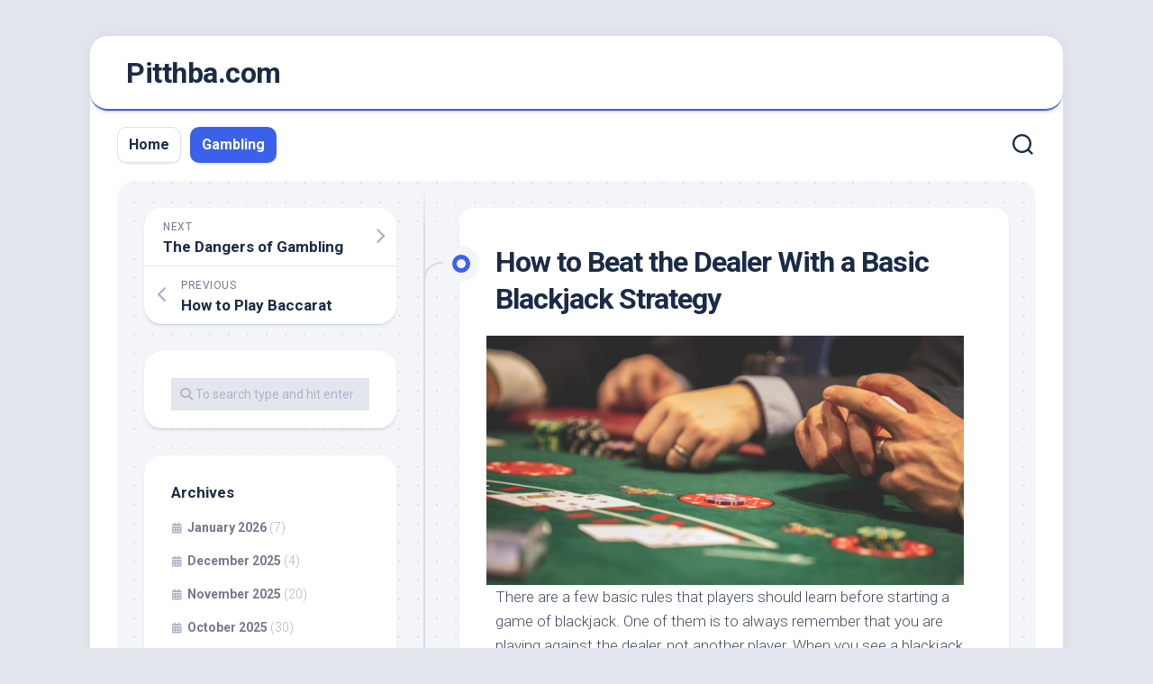

--- FILE ---
content_type: text/html; charset=UTF-8
request_url: https://www.pitthba.com/how-to-beat-the-dealer-with-a-basic-blackjack-strategy/
body_size: 10918
content:
<!DOCTYPE html> 
<html class="no-js" lang="en-US">

<head>
	<meta charset="UTF-8">
	<meta name="viewport" content="width=device-width, initial-scale=1.0">
	<link rel="profile" href="https://gmpg.org/xfn/11">
		
	<meta name='robots' content='index, follow, max-image-preview:large, max-snippet:-1, max-video-preview:-1' />
<script>document.documentElement.className = document.documentElement.className.replace("no-js","js");</script>

	<!-- This site is optimized with the Yoast SEO plugin v19.13 - https://yoast.com/wordpress/plugins/seo/ -->
	<title>How to Beat the Dealer With a Basic Blackjack Strategy - Pitthba.com</title>
	<link rel="canonical" href="https://www.pitthba.com/how-to-beat-the-dealer-with-a-basic-blackjack-strategy/" />
	<meta property="og:locale" content="en_US" />
	<meta property="og:type" content="article" />
	<meta property="og:title" content="How to Beat the Dealer With a Basic Blackjack Strategy - Pitthba.com" />
	<meta property="og:description" content="There are a few basic rules that players should learn before starting a game of blackjack. One of them is to always remember that you are playing against the dealer, not another player. When you see a blackjack 3 to 2 sign, this means that you get $3 for every two dollars you bet, giving the house slightly elevated odds. If you are confident that you can beat the dealer, you can try double down blackjack. Double down means that you double your original bet. Splitting is another common strategy. A player with a pair of cards will split the&#046;&#046;&#046;" />
	<meta property="og:url" content="https://www.pitthba.com/how-to-beat-the-dealer-with-a-basic-blackjack-strategy/" />
	<meta property="og:site_name" content="Pitthba.com" />
	<meta property="article:published_time" content="2022-06-30T16:42:47+00:00" />
	<meta property="article:modified_time" content="2022-06-30T16:42:48+00:00" />
	<meta property="og:image" content="https://i.imgur.com/JAjNYSn.jpg" />
	<meta name="author" content="pitthba" />
	<meta name="twitter:card" content="summary_large_image" />
	<meta name="twitter:label1" content="Written by" />
	<meta name="twitter:data1" content="pitthba" />
	<meta name="twitter:label2" content="Est. reading time" />
	<meta name="twitter:data2" content="3 minutes" />
	<script type="application/ld+json" class="yoast-schema-graph">{"@context":"https://schema.org","@graph":[{"@type":"WebPage","@id":"https://www.pitthba.com/how-to-beat-the-dealer-with-a-basic-blackjack-strategy/","url":"https://www.pitthba.com/how-to-beat-the-dealer-with-a-basic-blackjack-strategy/","name":"How to Beat the Dealer With a Basic Blackjack Strategy - Pitthba.com","isPartOf":{"@id":"https://www.pitthba.com/#website"},"primaryImageOfPage":{"@id":"https://www.pitthba.com/how-to-beat-the-dealer-with-a-basic-blackjack-strategy/#primaryimage"},"image":{"@id":"https://www.pitthba.com/how-to-beat-the-dealer-with-a-basic-blackjack-strategy/#primaryimage"},"thumbnailUrl":"https://i.imgur.com/JAjNYSn.jpg","datePublished":"2022-06-30T16:42:47+00:00","dateModified":"2022-06-30T16:42:48+00:00","author":{"@id":"https://www.pitthba.com/#/schema/person/b7f714a0a1081d9b68de31409c895f0a"},"breadcrumb":{"@id":"https://www.pitthba.com/how-to-beat-the-dealer-with-a-basic-blackjack-strategy/#breadcrumb"},"inLanguage":"en-US","potentialAction":[{"@type":"ReadAction","target":["https://www.pitthba.com/how-to-beat-the-dealer-with-a-basic-blackjack-strategy/"]}]},{"@type":"ImageObject","inLanguage":"en-US","@id":"https://www.pitthba.com/how-to-beat-the-dealer-with-a-basic-blackjack-strategy/#primaryimage","url":"https://i.imgur.com/JAjNYSn.jpg","contentUrl":"https://i.imgur.com/JAjNYSn.jpg"},{"@type":"BreadcrumbList","@id":"https://www.pitthba.com/how-to-beat-the-dealer-with-a-basic-blackjack-strategy/#breadcrumb","itemListElement":[{"@type":"ListItem","position":1,"name":"Home","item":"https://www.pitthba.com/"},{"@type":"ListItem","position":2,"name":"How to Beat the Dealer With a Basic Blackjack Strategy"}]},{"@type":"WebSite","@id":"https://www.pitthba.com/#website","url":"https://www.pitthba.com/","name":"Pitthba.com","description":"","potentialAction":[{"@type":"SearchAction","target":{"@type":"EntryPoint","urlTemplate":"https://www.pitthba.com/?s={search_term_string}"},"query-input":"required name=search_term_string"}],"inLanguage":"en-US"},{"@type":"Person","@id":"https://www.pitthba.com/#/schema/person/b7f714a0a1081d9b68de31409c895f0a","name":"pitthba","image":{"@type":"ImageObject","inLanguage":"en-US","@id":"https://www.pitthba.com/#/schema/person/image/","url":"https://secure.gravatar.com/avatar/c22f921300d1c1f35e45be93c1af5580?s=96&d=mm&r=g","contentUrl":"https://secure.gravatar.com/avatar/c22f921300d1c1f35e45be93c1af5580?s=96&d=mm&r=g","caption":"pitthba"},"sameAs":["https://pitthba.com"],"url":"https://www.pitthba.com/author/admin1989/"}]}</script>
	<!-- / Yoast SEO plugin. -->


<link rel='dns-prefetch' href='//fonts.googleapis.com' />
<link rel='dns-prefetch' href='//s.w.org' />
<link rel="alternate" type="application/rss+xml" title="Pitthba.com &raquo; Feed" href="https://www.pitthba.com/feed/" />
<link rel="alternate" type="application/rss+xml" title="Pitthba.com &raquo; Comments Feed" href="https://www.pitthba.com/comments/feed/" />
<script type="text/javascript">
window._wpemojiSettings = {"baseUrl":"https:\/\/s.w.org\/images\/core\/emoji\/13.1.0\/72x72\/","ext":".png","svgUrl":"https:\/\/s.w.org\/images\/core\/emoji\/13.1.0\/svg\/","svgExt":".svg","source":{"concatemoji":"https:\/\/www.pitthba.com\/wp-includes\/js\/wp-emoji-release.min.js?ver=5.9.12"}};
/*! This file is auto-generated */
!function(e,a,t){var n,r,o,i=a.createElement("canvas"),p=i.getContext&&i.getContext("2d");function s(e,t){var a=String.fromCharCode;p.clearRect(0,0,i.width,i.height),p.fillText(a.apply(this,e),0,0);e=i.toDataURL();return p.clearRect(0,0,i.width,i.height),p.fillText(a.apply(this,t),0,0),e===i.toDataURL()}function c(e){var t=a.createElement("script");t.src=e,t.defer=t.type="text/javascript",a.getElementsByTagName("head")[0].appendChild(t)}for(o=Array("flag","emoji"),t.supports={everything:!0,everythingExceptFlag:!0},r=0;r<o.length;r++)t.supports[o[r]]=function(e){if(!p||!p.fillText)return!1;switch(p.textBaseline="top",p.font="600 32px Arial",e){case"flag":return s([127987,65039,8205,9895,65039],[127987,65039,8203,9895,65039])?!1:!s([55356,56826,55356,56819],[55356,56826,8203,55356,56819])&&!s([55356,57332,56128,56423,56128,56418,56128,56421,56128,56430,56128,56423,56128,56447],[55356,57332,8203,56128,56423,8203,56128,56418,8203,56128,56421,8203,56128,56430,8203,56128,56423,8203,56128,56447]);case"emoji":return!s([10084,65039,8205,55357,56613],[10084,65039,8203,55357,56613])}return!1}(o[r]),t.supports.everything=t.supports.everything&&t.supports[o[r]],"flag"!==o[r]&&(t.supports.everythingExceptFlag=t.supports.everythingExceptFlag&&t.supports[o[r]]);t.supports.everythingExceptFlag=t.supports.everythingExceptFlag&&!t.supports.flag,t.DOMReady=!1,t.readyCallback=function(){t.DOMReady=!0},t.supports.everything||(n=function(){t.readyCallback()},a.addEventListener?(a.addEventListener("DOMContentLoaded",n,!1),e.addEventListener("load",n,!1)):(e.attachEvent("onload",n),a.attachEvent("onreadystatechange",function(){"complete"===a.readyState&&t.readyCallback()})),(n=t.source||{}).concatemoji?c(n.concatemoji):n.wpemoji&&n.twemoji&&(c(n.twemoji),c(n.wpemoji)))}(window,document,window._wpemojiSettings);
</script>
<style type="text/css">
img.wp-smiley,
img.emoji {
	display: inline !important;
	border: none !important;
	box-shadow: none !important;
	height: 1em !important;
	width: 1em !important;
	margin: 0 0.07em !important;
	vertical-align: -0.1em !important;
	background: none !important;
	padding: 0 !important;
}
</style>
	<link rel='stylesheet' id='litespeed-cache-dummy-css'  href='https://www.pitthba.com/wp-content/plugins/litespeed-cache/assets/css/litespeed-dummy.css?ver=5.9.12' type='text/css' media='all' />
<link rel='stylesheet' id='wp-block-library-css'  href='https://www.pitthba.com/wp-includes/css/dist/block-library/style.min.css?ver=5.9.12' type='text/css' media='all' />
<style id='global-styles-inline-css' type='text/css'>
body{--wp--preset--color--black: #000000;--wp--preset--color--cyan-bluish-gray: #abb8c3;--wp--preset--color--white: #ffffff;--wp--preset--color--pale-pink: #f78da7;--wp--preset--color--vivid-red: #cf2e2e;--wp--preset--color--luminous-vivid-orange: #ff6900;--wp--preset--color--luminous-vivid-amber: #fcb900;--wp--preset--color--light-green-cyan: #7bdcb5;--wp--preset--color--vivid-green-cyan: #00d084;--wp--preset--color--pale-cyan-blue: #8ed1fc;--wp--preset--color--vivid-cyan-blue: #0693e3;--wp--preset--color--vivid-purple: #9b51e0;--wp--preset--gradient--vivid-cyan-blue-to-vivid-purple: linear-gradient(135deg,rgba(6,147,227,1) 0%,rgb(155,81,224) 100%);--wp--preset--gradient--light-green-cyan-to-vivid-green-cyan: linear-gradient(135deg,rgb(122,220,180) 0%,rgb(0,208,130) 100%);--wp--preset--gradient--luminous-vivid-amber-to-luminous-vivid-orange: linear-gradient(135deg,rgba(252,185,0,1) 0%,rgba(255,105,0,1) 100%);--wp--preset--gradient--luminous-vivid-orange-to-vivid-red: linear-gradient(135deg,rgba(255,105,0,1) 0%,rgb(207,46,46) 100%);--wp--preset--gradient--very-light-gray-to-cyan-bluish-gray: linear-gradient(135deg,rgb(238,238,238) 0%,rgb(169,184,195) 100%);--wp--preset--gradient--cool-to-warm-spectrum: linear-gradient(135deg,rgb(74,234,220) 0%,rgb(151,120,209) 20%,rgb(207,42,186) 40%,rgb(238,44,130) 60%,rgb(251,105,98) 80%,rgb(254,248,76) 100%);--wp--preset--gradient--blush-light-purple: linear-gradient(135deg,rgb(255,206,236) 0%,rgb(152,150,240) 100%);--wp--preset--gradient--blush-bordeaux: linear-gradient(135deg,rgb(254,205,165) 0%,rgb(254,45,45) 50%,rgb(107,0,62) 100%);--wp--preset--gradient--luminous-dusk: linear-gradient(135deg,rgb(255,203,112) 0%,rgb(199,81,192) 50%,rgb(65,88,208) 100%);--wp--preset--gradient--pale-ocean: linear-gradient(135deg,rgb(255,245,203) 0%,rgb(182,227,212) 50%,rgb(51,167,181) 100%);--wp--preset--gradient--electric-grass: linear-gradient(135deg,rgb(202,248,128) 0%,rgb(113,206,126) 100%);--wp--preset--gradient--midnight: linear-gradient(135deg,rgb(2,3,129) 0%,rgb(40,116,252) 100%);--wp--preset--duotone--dark-grayscale: url('#wp-duotone-dark-grayscale');--wp--preset--duotone--grayscale: url('#wp-duotone-grayscale');--wp--preset--duotone--purple-yellow: url('#wp-duotone-purple-yellow');--wp--preset--duotone--blue-red: url('#wp-duotone-blue-red');--wp--preset--duotone--midnight: url('#wp-duotone-midnight');--wp--preset--duotone--magenta-yellow: url('#wp-duotone-magenta-yellow');--wp--preset--duotone--purple-green: url('#wp-duotone-purple-green');--wp--preset--duotone--blue-orange: url('#wp-duotone-blue-orange');--wp--preset--font-size--small: 13px;--wp--preset--font-size--medium: 20px;--wp--preset--font-size--large: 36px;--wp--preset--font-size--x-large: 42px;}.has-black-color{color: var(--wp--preset--color--black) !important;}.has-cyan-bluish-gray-color{color: var(--wp--preset--color--cyan-bluish-gray) !important;}.has-white-color{color: var(--wp--preset--color--white) !important;}.has-pale-pink-color{color: var(--wp--preset--color--pale-pink) !important;}.has-vivid-red-color{color: var(--wp--preset--color--vivid-red) !important;}.has-luminous-vivid-orange-color{color: var(--wp--preset--color--luminous-vivid-orange) !important;}.has-luminous-vivid-amber-color{color: var(--wp--preset--color--luminous-vivid-amber) !important;}.has-light-green-cyan-color{color: var(--wp--preset--color--light-green-cyan) !important;}.has-vivid-green-cyan-color{color: var(--wp--preset--color--vivid-green-cyan) !important;}.has-pale-cyan-blue-color{color: var(--wp--preset--color--pale-cyan-blue) !important;}.has-vivid-cyan-blue-color{color: var(--wp--preset--color--vivid-cyan-blue) !important;}.has-vivid-purple-color{color: var(--wp--preset--color--vivid-purple) !important;}.has-black-background-color{background-color: var(--wp--preset--color--black) !important;}.has-cyan-bluish-gray-background-color{background-color: var(--wp--preset--color--cyan-bluish-gray) !important;}.has-white-background-color{background-color: var(--wp--preset--color--white) !important;}.has-pale-pink-background-color{background-color: var(--wp--preset--color--pale-pink) !important;}.has-vivid-red-background-color{background-color: var(--wp--preset--color--vivid-red) !important;}.has-luminous-vivid-orange-background-color{background-color: var(--wp--preset--color--luminous-vivid-orange) !important;}.has-luminous-vivid-amber-background-color{background-color: var(--wp--preset--color--luminous-vivid-amber) !important;}.has-light-green-cyan-background-color{background-color: var(--wp--preset--color--light-green-cyan) !important;}.has-vivid-green-cyan-background-color{background-color: var(--wp--preset--color--vivid-green-cyan) !important;}.has-pale-cyan-blue-background-color{background-color: var(--wp--preset--color--pale-cyan-blue) !important;}.has-vivid-cyan-blue-background-color{background-color: var(--wp--preset--color--vivid-cyan-blue) !important;}.has-vivid-purple-background-color{background-color: var(--wp--preset--color--vivid-purple) !important;}.has-black-border-color{border-color: var(--wp--preset--color--black) !important;}.has-cyan-bluish-gray-border-color{border-color: var(--wp--preset--color--cyan-bluish-gray) !important;}.has-white-border-color{border-color: var(--wp--preset--color--white) !important;}.has-pale-pink-border-color{border-color: var(--wp--preset--color--pale-pink) !important;}.has-vivid-red-border-color{border-color: var(--wp--preset--color--vivid-red) !important;}.has-luminous-vivid-orange-border-color{border-color: var(--wp--preset--color--luminous-vivid-orange) !important;}.has-luminous-vivid-amber-border-color{border-color: var(--wp--preset--color--luminous-vivid-amber) !important;}.has-light-green-cyan-border-color{border-color: var(--wp--preset--color--light-green-cyan) !important;}.has-vivid-green-cyan-border-color{border-color: var(--wp--preset--color--vivid-green-cyan) !important;}.has-pale-cyan-blue-border-color{border-color: var(--wp--preset--color--pale-cyan-blue) !important;}.has-vivid-cyan-blue-border-color{border-color: var(--wp--preset--color--vivid-cyan-blue) !important;}.has-vivid-purple-border-color{border-color: var(--wp--preset--color--vivid-purple) !important;}.has-vivid-cyan-blue-to-vivid-purple-gradient-background{background: var(--wp--preset--gradient--vivid-cyan-blue-to-vivid-purple) !important;}.has-light-green-cyan-to-vivid-green-cyan-gradient-background{background: var(--wp--preset--gradient--light-green-cyan-to-vivid-green-cyan) !important;}.has-luminous-vivid-amber-to-luminous-vivid-orange-gradient-background{background: var(--wp--preset--gradient--luminous-vivid-amber-to-luminous-vivid-orange) !important;}.has-luminous-vivid-orange-to-vivid-red-gradient-background{background: var(--wp--preset--gradient--luminous-vivid-orange-to-vivid-red) !important;}.has-very-light-gray-to-cyan-bluish-gray-gradient-background{background: var(--wp--preset--gradient--very-light-gray-to-cyan-bluish-gray) !important;}.has-cool-to-warm-spectrum-gradient-background{background: var(--wp--preset--gradient--cool-to-warm-spectrum) !important;}.has-blush-light-purple-gradient-background{background: var(--wp--preset--gradient--blush-light-purple) !important;}.has-blush-bordeaux-gradient-background{background: var(--wp--preset--gradient--blush-bordeaux) !important;}.has-luminous-dusk-gradient-background{background: var(--wp--preset--gradient--luminous-dusk) !important;}.has-pale-ocean-gradient-background{background: var(--wp--preset--gradient--pale-ocean) !important;}.has-electric-grass-gradient-background{background: var(--wp--preset--gradient--electric-grass) !important;}.has-midnight-gradient-background{background: var(--wp--preset--gradient--midnight) !important;}.has-small-font-size{font-size: var(--wp--preset--font-size--small) !important;}.has-medium-font-size{font-size: var(--wp--preset--font-size--medium) !important;}.has-large-font-size{font-size: var(--wp--preset--font-size--large) !important;}.has-x-large-font-size{font-size: var(--wp--preset--font-size--x-large) !important;}
</style>
<link rel='stylesheet' id='dashicons-css'  href='https://www.pitthba.com/wp-includes/css/dashicons.min.css?ver=5.9.12' type='text/css' media='all' />
<link rel='stylesheet' id='admin-bar-css'  href='https://www.pitthba.com/wp-includes/css/admin-bar.min.css?ver=5.9.12' type='text/css' media='all' />
<style id='admin-bar-inline-css' type='text/css'>

    /* Hide CanvasJS credits for P404 charts specifically */
    #p404RedirectChart .canvasjs-chart-credit {
        display: none !important;
    }
    
    #p404RedirectChart canvas {
        border-radius: 6px;
    }

    .p404-redirect-adminbar-weekly-title {
        font-weight: bold;
        font-size: 14px;
        color: #fff;
        margin-bottom: 6px;
    }

    #wpadminbar #wp-admin-bar-p404_free_top_button .ab-icon:before {
        content: "\f103";
        color: #dc3545;
        top: 3px;
    }
    
    #wp-admin-bar-p404_free_top_button .ab-item {
        min-width: 80px !important;
        padding: 0px !important;
    }
    
    /* Ensure proper positioning and z-index for P404 dropdown */
    .p404-redirect-adminbar-dropdown-wrap { 
        min-width: 0; 
        padding: 0;
        position: static !important;
    }
    
    #wpadminbar #wp-admin-bar-p404_free_top_button_dropdown {
        position: static !important;
    }
    
    #wpadminbar #wp-admin-bar-p404_free_top_button_dropdown .ab-item {
        padding: 0 !important;
        margin: 0 !important;
    }
    
    .p404-redirect-dropdown-container {
        min-width: 340px;
        padding: 18px 18px 12px 18px;
        background: #23282d !important;
        color: #fff;
        border-radius: 12px;
        box-shadow: 0 8px 32px rgba(0,0,0,0.25);
        margin-top: 10px;
        position: relative !important;
        z-index: 999999 !important;
        display: block !important;
        border: 1px solid #444;
    }
    
    /* Ensure P404 dropdown appears on hover */
    #wpadminbar #wp-admin-bar-p404_free_top_button .p404-redirect-dropdown-container { 
        display: none !important;
    }
    
    #wpadminbar #wp-admin-bar-p404_free_top_button:hover .p404-redirect-dropdown-container { 
        display: block !important;
    }
    
    #wpadminbar #wp-admin-bar-p404_free_top_button:hover #wp-admin-bar-p404_free_top_button_dropdown .p404-redirect-dropdown-container {
        display: block !important;
    }
    
    .p404-redirect-card {
        background: #2c3338;
        border-radius: 8px;
        padding: 18px 18px 12px 18px;
        box-shadow: 0 2px 8px rgba(0,0,0,0.07);
        display: flex;
        flex-direction: column;
        align-items: flex-start;
        border: 1px solid #444;
    }
    
    .p404-redirect-btn {
        display: inline-block;
        background: #dc3545;
        color: #fff !important;
        font-weight: bold;
        padding: 5px 22px;
        border-radius: 8px;
        text-decoration: none;
        font-size: 17px;
        transition: background 0.2s, box-shadow 0.2s;
        margin-top: 8px;
        box-shadow: 0 2px 8px rgba(220,53,69,0.15);
        text-align: center;
        line-height: 1.6;
    }
    
    .p404-redirect-btn:hover {
        background: #c82333;
        color: #fff !important;
        box-shadow: 0 4px 16px rgba(220,53,69,0.25);
    }
    
    /* Prevent conflicts with other admin bar dropdowns */
    #wpadminbar .ab-top-menu > li:hover > .ab-item,
    #wpadminbar .ab-top-menu > li.hover > .ab-item {
        z-index: auto;
    }
    
    #wpadminbar #wp-admin-bar-p404_free_top_button:hover > .ab-item {
        z-index: 999998 !important;
    }
    
</style>
<link rel='stylesheet' id='blogstream-style-css'  href='https://www.pitthba.com/wp-content/themes/blogstream/style.css?ver=5.9.12' type='text/css' media='all' />
<style id='blogstream-style-inline-css' type='text/css'>
body { font-family: "Roboto", Arial, sans-serif; }

</style>
<link rel='stylesheet' id='blogstream-responsive-css'  href='https://www.pitthba.com/wp-content/themes/blogstream/responsive.css?ver=5.9.12' type='text/css' media='all' />
<link rel='stylesheet' id='blogstream-font-awesome-css'  href='https://www.pitthba.com/wp-content/themes/blogstream/fonts/all.min.css?ver=5.9.12' type='text/css' media='all' />
<link rel='stylesheet' id='roboto-css'  href='//fonts.googleapis.com/css?family=Roboto%3A400%2C300italic%2C300%2C400italic%2C700&#038;subset=latin%2Clatin-ext&#038;ver=5.9.12' type='text/css' media='all' />
<script type='text/javascript' src='https://www.pitthba.com/wp-includes/js/jquery/jquery.min.js?ver=3.6.0' id='jquery-core-js'></script>
<script type='text/javascript' src='https://www.pitthba.com/wp-includes/js/jquery/jquery-migrate.min.js?ver=3.3.2' id='jquery-migrate-js'></script>
<script type='text/javascript' src='https://www.pitthba.com/wp-content/themes/blogstream/js/slick.min.js?ver=5.9.12' id='blogstream-slick-js'></script>
<link rel="https://api.w.org/" href="https://www.pitthba.com/wp-json/" /><link rel="alternate" type="application/json" href="https://www.pitthba.com/wp-json/wp/v2/posts/209" /><link rel="EditURI" type="application/rsd+xml" title="RSD" href="https://www.pitthba.com/xmlrpc.php?rsd" />
<link rel="wlwmanifest" type="application/wlwmanifest+xml" href="https://www.pitthba.com/wp-includes/wlwmanifest.xml" /> 
<meta name="generator" content="WordPress 5.9.12" />
<link rel='shortlink' href='https://www.pitthba.com/?p=209' />
<link rel="alternate" type="application/json+oembed" href="https://www.pitthba.com/wp-json/oembed/1.0/embed?url=https%3A%2F%2Fwww.pitthba.com%2Fhow-to-beat-the-dealer-with-a-basic-blackjack-strategy%2F" />
<link rel="alternate" type="text/xml+oembed" href="https://www.pitthba.com/wp-json/oembed/1.0/embed?url=https%3A%2F%2Fwww.pitthba.com%2Fhow-to-beat-the-dealer-with-a-basic-blackjack-strategy%2F&#038;format=xml" />
<link rel="icon" href="https://www.pitthba.com/wp-content/uploads/2022/03/cropped-pragmatic-full-32x32.png" sizes="32x32" />
<link rel="icon" href="https://www.pitthba.com/wp-content/uploads/2022/03/cropped-pragmatic-full-192x192.png" sizes="192x192" />
<link rel="apple-touch-icon" href="https://www.pitthba.com/wp-content/uploads/2022/03/cropped-pragmatic-full-180x180.png" />
<meta name="msapplication-TileImage" content="https://www.pitthba.com/wp-content/uploads/2022/03/cropped-pragmatic-full-270x270.png" />
<style id="kirki-inline-styles"></style></head>

<body data-rsssl=1 class="post-template-default single single-post postid-209 single-format-standard col-2cr full-width mobile-menu invert-dark-logo logged-out">


<svg xmlns="http://www.w3.org/2000/svg" viewBox="0 0 0 0" width="0" height="0" focusable="false" role="none" style="visibility: hidden; position: absolute; left: -9999px; overflow: hidden;" ><defs><filter id="wp-duotone-dark-grayscale"><feColorMatrix color-interpolation-filters="sRGB" type="matrix" values=" .299 .587 .114 0 0 .299 .587 .114 0 0 .299 .587 .114 0 0 .299 .587 .114 0 0 " /><feComponentTransfer color-interpolation-filters="sRGB" ><feFuncR type="table" tableValues="0 0.49803921568627" /><feFuncG type="table" tableValues="0 0.49803921568627" /><feFuncB type="table" tableValues="0 0.49803921568627" /><feFuncA type="table" tableValues="1 1" /></feComponentTransfer><feComposite in2="SourceGraphic" operator="in" /></filter></defs></svg><svg xmlns="http://www.w3.org/2000/svg" viewBox="0 0 0 0" width="0" height="0" focusable="false" role="none" style="visibility: hidden; position: absolute; left: -9999px; overflow: hidden;" ><defs><filter id="wp-duotone-grayscale"><feColorMatrix color-interpolation-filters="sRGB" type="matrix" values=" .299 .587 .114 0 0 .299 .587 .114 0 0 .299 .587 .114 0 0 .299 .587 .114 0 0 " /><feComponentTransfer color-interpolation-filters="sRGB" ><feFuncR type="table" tableValues="0 1" /><feFuncG type="table" tableValues="0 1" /><feFuncB type="table" tableValues="0 1" /><feFuncA type="table" tableValues="1 1" /></feComponentTransfer><feComposite in2="SourceGraphic" operator="in" /></filter></defs></svg><svg xmlns="http://www.w3.org/2000/svg" viewBox="0 0 0 0" width="0" height="0" focusable="false" role="none" style="visibility: hidden; position: absolute; left: -9999px; overflow: hidden;" ><defs><filter id="wp-duotone-purple-yellow"><feColorMatrix color-interpolation-filters="sRGB" type="matrix" values=" .299 .587 .114 0 0 .299 .587 .114 0 0 .299 .587 .114 0 0 .299 .587 .114 0 0 " /><feComponentTransfer color-interpolation-filters="sRGB" ><feFuncR type="table" tableValues="0.54901960784314 0.98823529411765" /><feFuncG type="table" tableValues="0 1" /><feFuncB type="table" tableValues="0.71764705882353 0.25490196078431" /><feFuncA type="table" tableValues="1 1" /></feComponentTransfer><feComposite in2="SourceGraphic" operator="in" /></filter></defs></svg><svg xmlns="http://www.w3.org/2000/svg" viewBox="0 0 0 0" width="0" height="0" focusable="false" role="none" style="visibility: hidden; position: absolute; left: -9999px; overflow: hidden;" ><defs><filter id="wp-duotone-blue-red"><feColorMatrix color-interpolation-filters="sRGB" type="matrix" values=" .299 .587 .114 0 0 .299 .587 .114 0 0 .299 .587 .114 0 0 .299 .587 .114 0 0 " /><feComponentTransfer color-interpolation-filters="sRGB" ><feFuncR type="table" tableValues="0 1" /><feFuncG type="table" tableValues="0 0.27843137254902" /><feFuncB type="table" tableValues="0.5921568627451 0.27843137254902" /><feFuncA type="table" tableValues="1 1" /></feComponentTransfer><feComposite in2="SourceGraphic" operator="in" /></filter></defs></svg><svg xmlns="http://www.w3.org/2000/svg" viewBox="0 0 0 0" width="0" height="0" focusable="false" role="none" style="visibility: hidden; position: absolute; left: -9999px; overflow: hidden;" ><defs><filter id="wp-duotone-midnight"><feColorMatrix color-interpolation-filters="sRGB" type="matrix" values=" .299 .587 .114 0 0 .299 .587 .114 0 0 .299 .587 .114 0 0 .299 .587 .114 0 0 " /><feComponentTransfer color-interpolation-filters="sRGB" ><feFuncR type="table" tableValues="0 0" /><feFuncG type="table" tableValues="0 0.64705882352941" /><feFuncB type="table" tableValues="0 1" /><feFuncA type="table" tableValues="1 1" /></feComponentTransfer><feComposite in2="SourceGraphic" operator="in" /></filter></defs></svg><svg xmlns="http://www.w3.org/2000/svg" viewBox="0 0 0 0" width="0" height="0" focusable="false" role="none" style="visibility: hidden; position: absolute; left: -9999px; overflow: hidden;" ><defs><filter id="wp-duotone-magenta-yellow"><feColorMatrix color-interpolation-filters="sRGB" type="matrix" values=" .299 .587 .114 0 0 .299 .587 .114 0 0 .299 .587 .114 0 0 .299 .587 .114 0 0 " /><feComponentTransfer color-interpolation-filters="sRGB" ><feFuncR type="table" tableValues="0.78039215686275 1" /><feFuncG type="table" tableValues="0 0.94901960784314" /><feFuncB type="table" tableValues="0.35294117647059 0.47058823529412" /><feFuncA type="table" tableValues="1 1" /></feComponentTransfer><feComposite in2="SourceGraphic" operator="in" /></filter></defs></svg><svg xmlns="http://www.w3.org/2000/svg" viewBox="0 0 0 0" width="0" height="0" focusable="false" role="none" style="visibility: hidden; position: absolute; left: -9999px; overflow: hidden;" ><defs><filter id="wp-duotone-purple-green"><feColorMatrix color-interpolation-filters="sRGB" type="matrix" values=" .299 .587 .114 0 0 .299 .587 .114 0 0 .299 .587 .114 0 0 .299 .587 .114 0 0 " /><feComponentTransfer color-interpolation-filters="sRGB" ><feFuncR type="table" tableValues="0.65098039215686 0.40392156862745" /><feFuncG type="table" tableValues="0 1" /><feFuncB type="table" tableValues="0.44705882352941 0.4" /><feFuncA type="table" tableValues="1 1" /></feComponentTransfer><feComposite in2="SourceGraphic" operator="in" /></filter></defs></svg><svg xmlns="http://www.w3.org/2000/svg" viewBox="0 0 0 0" width="0" height="0" focusable="false" role="none" style="visibility: hidden; position: absolute; left: -9999px; overflow: hidden;" ><defs><filter id="wp-duotone-blue-orange"><feColorMatrix color-interpolation-filters="sRGB" type="matrix" values=" .299 .587 .114 0 0 .299 .587 .114 0 0 .299 .587 .114 0 0 .299 .587 .114 0 0 " /><feComponentTransfer color-interpolation-filters="sRGB" ><feFuncR type="table" tableValues="0.098039215686275 1" /><feFuncG type="table" tableValues="0 0.66274509803922" /><feFuncB type="table" tableValues="0.84705882352941 0.41960784313725" /><feFuncA type="table" tableValues="1 1" /></feComponentTransfer><feComposite in2="SourceGraphic" operator="in" /></filter></defs></svg>
<a class="skip-link screen-reader-text" href="#page">Skip to content</a>

<div id="wrapper">

	<div id="header-sticky">
		<header id="header" class="hide-on-scroll-down nav-menu-dropdown-left">

			<div class="pad group">

				<p class="site-title"><a href="https://www.pitthba.com/" rel="home">Pitthba.com</a></p>
									<p class="site-description"></p>
								
																	
			</div>
			
		</header><!--/#header-->
	</div><!--/#header-sticky-->

	<div id="header-bottom" class="group">
	
					<div id="wrap-nav-header" class="wrap-nav">
						<nav id="nav-header-nav" class="main-navigation nav-menu">
			<button class="menu-toggle" aria-controls="primary-menu" aria-expanded="false">
				<span class="screen-reader-text">Expand Menu</span><div class="menu-toggle-icon"><span></span><span></span><span></span></div>			</button>
			<div class="menu-home-container"><ul id="nav-header" class="menu"><li id="menu-item-11" class="menu-item menu-item-type-custom menu-item-object-custom menu-item-home menu-item-11"><span class="menu-item-wrapper"><a href="https://www.pitthba.com">Home</a></span></li>
<li id="menu-item-12" class="menu-item menu-item-type-taxonomy menu-item-object-category current-post-ancestor current-menu-parent current-post-parent menu-item-12"><span class="menu-item-wrapper"><a href="https://www.pitthba.com/category/gambling/"><span class="screen-reader-text">Current Page Parent </span>Gambling</a></span></li>
</ul></div>		</nav>
					</div>
				
					<div id="wrap-nav-mobile" class="wrap-nav">
						<nav id="nav-mobile-nav" class="main-navigation nav-menu">
			<button class="menu-toggle" aria-controls="primary-menu" aria-expanded="false">
				<span class="screen-reader-text">Expand Menu</span><div class="menu-toggle-icon"><span></span><span></span><span></span></div>			</button>
			<div class="menu-home-container"><ul id="nav-mobile" class="menu"><li class="menu-item menu-item-type-custom menu-item-object-custom menu-item-home menu-item-11"><span class="menu-item-wrapper"><a href="https://www.pitthba.com">Home</a></span></li>
<li class="menu-item menu-item-type-taxonomy menu-item-object-category current-post-ancestor current-menu-parent current-post-parent menu-item-12"><span class="menu-item-wrapper"><a href="https://www.pitthba.com/category/gambling/"><span class="screen-reader-text">Current Page Parent </span>Gambling</a></span></li>
</ul></div>		</nav>
					</div>
				
					<div class="search-trap-focus">
				<button class="toggle-search" data-target=".search-trap-focus">
					<svg class="svg-icon" id="svg-search" aria-hidden="true" role="img" focusable="false" xmlns="http://www.w3.org/2000/svg" width="23" height="23" viewBox="0 0 23 23"><path d="M38.710696,48.0601792 L43,52.3494831 L41.3494831,54 L37.0601792,49.710696 C35.2632422,51.1481185 32.9839107,52.0076499 30.5038249,52.0076499 C24.7027226,52.0076499 20,47.3049272 20,41.5038249 C20,35.7027226 24.7027226,31 30.5038249,31 C36.3049272,31 41.0076499,35.7027226 41.0076499,41.5038249 C41.0076499,43.9839107 40.1481185,46.2632422 38.710696,48.0601792 Z M36.3875844,47.1716785 C37.8030221,45.7026647 38.6734666,43.7048964 38.6734666,41.5038249 C38.6734666,36.9918565 35.0157934,33.3341833 30.5038249,33.3341833 C25.9918565,33.3341833 22.3341833,36.9918565 22.3341833,41.5038249 C22.3341833,46.0157934 25.9918565,49.6734666 30.5038249,49.6734666 C32.7048964,49.6734666 34.7026647,48.8030221 36.1716785,47.3875844 C36.2023931,47.347638 36.2360451,47.3092237 36.2726343,47.2726343 C36.3092237,47.2360451 36.347638,47.2023931 36.3875844,47.1716785 Z" transform="translate(-20 -31)"></path></svg>
					<svg class="svg-icon" id="svg-close" aria-hidden="true" role="img" focusable="false" xmlns="http://www.w3.org/2000/svg" width="23" height="23" viewBox="0 0 16 16"><polygon fill="" fill-rule="evenodd" points="6.852 7.649 .399 1.195 1.445 .149 7.899 6.602 14.352 .149 15.399 1.195 8.945 7.649 15.399 14.102 14.352 15.149 7.899 8.695 1.445 15.149 .399 14.102"></polygon></svg>
				</button>
				<div class="search-expand">
					<div class="search-expand-inner">
						<form method="get" class="searchform themeform" action="https://www.pitthba.com/">
	<div>
		<input type="text" class="search" name="s" onblur="if(this.value=='')this.value='To search type and hit enter';" onfocus="if(this.value=='To search type and hit enter')this.value='';" value="To search type and hit enter" />
	</div>
</form>					</div>
				</div>
			</div>
				
				
	</div><!--/#header-bottom-->

	<div id="wrapper-inner">

				
		

		
		<div class="container" id="page">
			<div class="container-inner">			
				<div class="main">
					<div class="main-inner group">

<div class="content">
	
	<div class="entry-wrap">
	
			<article id="post-209" class="wrap-entry-line post-209 post type-post status-publish format-standard hentry category-gambling">	
			
			<div class="entry-line">
				<div class="entry-line-inner">
					<div class="entry-line-bullet">
						<div class="entry-line-bullet-inner"></div>
					</div>
				</div>
			</div>
			
			<div class="post-wrapper entry-line-entry group">
				<header class="entry-header group">
					<h1 class="entry-title">How to Beat the Dealer With a Basic Blackjack Strategy</h1>
				</header>
				<div class="entry-media">
																				</div>
				<div class="entry-content">
					<div class="entry themeform">	
						<p><img src="https://i.imgur.com/JAjNYSn.jpg" style="max-height:379px; margin:0px 10px; max-width:36% height:auto; width:auto;" align="right" alt="blackjack">  </p>
<p>There are a few basic rules that players should learn before starting a game of blackjack. One of them is to always remember that you are playing against the dealer, not another player. When you see a blackjack 3 to 2 sign, this means that you get $3 for every two dollars you bet, giving the house slightly elevated odds. If you are confident that you can beat the dealer, you can try double down blackjack. Double down means that you double your original bet.</p>
<p>Splitting is another common strategy. A player with a pair of cards will split the hand, and they will double their bet. However, when players split their hands, they can only double their initial bet. If you split a pair, you can&#8217;t play on two aces. You must have a 10 or an Ace in order to win the game. The best way to do this is to double down on your bet before the second round is dealt.</p>
<p>The objective of blackjack is to beat the dealer&#8217;s hand. The game offers players several options, such as hitting and standing, splitting, and surrendering. There are several codes of conduct and procedures for blackjack, and using the right strategy can significantly reduce the house&#8217;s edge. Listed below are some key strategies for beating the dealer. A basic strategy will decrease the house edge to as little as 1%. If you&#8217;d like to learn how to beat blackjack, consider taking advantage of a blackjack training course.</p>
<p>Insurance is another strategy that you can use to increase your odds. Insurance bets are placed when the dealer has an Ace as an up-card. These side bets are entirely independent of your original wager. The goal of these bets is to balance the gains and losses in the long run. As a rule, you should never play insurance or even money if you&#8217;re using basic strategy. It&#8217;s only for people who are skilled at counting cards and using their skills to win.</p>
<p>You can also use a blackjack training course to learn more advanced strategies and techniques. There are many good books and training courses available online. For the most part, you can learn how to play blackjack with a professional by reading books written by professionals. If you&#8217;re looking for a more in-depth approach to blackjack training, the blackjack Blueprint is an excellent resource. It covers everything from basic strategy to card counting systems. Some of these courses even include a money management program.</p>
<p>In the past, the objective of blackjack was to beat the dealer with a hand total that was closer to 21 than the dealer&#8217;s. This was a common mistake, and the game eventually lost its popularity. But now, it&#8217;s still the most popular casino card game. Blackjack is available in most casinos and is widely played worldwide. With the availability of online games, playing blackjack online is easier than ever, and the payouts are great. There are many blackjack sites that offer great bonuses and payouts for those who know what to do and how to play.</p>
												<div class="clear"></div>
																		
					</div><!--/.entry-->
				</div>
				
			</div>
			
			<div class="entry-meta group">
				<div class="entry-meta-inner">
					<span class="posted-on">30/06/2022</span>
					<span class="byline">by <span class="author"><a href="https://www.pitthba.com/author/admin1989/" title="Posts by pitthba" rel="author">pitthba</a></span></span>
					<span class="entry-category"><a href="https://www.pitthba.com/category/gambling/" rel="category tag">Gambling</a></span>
									</div>
			</div>
			
			<div class="post-wrapper entry-line-entry group">
				<div class="entry-footer group">

										
					
					

<h4 class="heading">
	<i class="fas fa-hand-point-right"></i>You may also like...</h4>

<ul class="related-posts group">
	
		<li class="related">
		<article class="related-post">

			<div class="related-thumbnail">
				<a href="https://www.pitthba.com/how-does-the-lottery-work-2/">
											<img src="https://www.pitthba.com/wp-content/themes/blogstream/img/thumb-medium.png" alt="How Does the Lottery Work?" />
																								</a>
			</div><!--/.post-thumbnail-->
			
			<div class="related-inner">
				
				<h4 class="related-title">
					<a href="https://www.pitthba.com/how-does-the-lottery-work-2/" rel="bookmark">How Does the Lottery Work?</a>
				</h4><!--/.post-title-->
			
			</div><!--/.related-inner-->

		</article>
	</li><!--/.related-->
		<li class="related">
		<article class="related-post">

			<div class="related-thumbnail">
				<a href="https://www.pitthba.com/the-benefits-and-risks-of-gambling-3/">
											<img src="https://www.pitthba.com/wp-content/themes/blogstream/img/thumb-medium.png" alt="The Benefits and Risks of Gambling" />
																								</a>
			</div><!--/.post-thumbnail-->
			
			<div class="related-inner">
				
				<h4 class="related-title">
					<a href="https://www.pitthba.com/the-benefits-and-risks-of-gambling-3/" rel="bookmark">The Benefits and Risks of Gambling</a>
				</h4><!--/.post-title-->
			
			</div><!--/.related-inner-->

		</article>
	</li><!--/.related-->
		<li class="related">
		<article class="related-post">

			<div class="related-thumbnail">
				<a href="https://www.pitthba.com/how-to-become-a-blackjack-dealer/">
											<img src="https://www.pitthba.com/wp-content/themes/blogstream/img/thumb-medium.png" alt="How to Become a Blackjack Dealer" />
																								</a>
			</div><!--/.post-thumbnail-->
			
			<div class="related-inner">
				
				<h4 class="related-title">
					<a href="https://www.pitthba.com/how-to-become-a-blackjack-dealer/" rel="bookmark">How to Become a Blackjack Dealer</a>
				</h4><!--/.post-title-->
			
			</div><!--/.related-inner-->

		</article>
	</li><!--/.related-->
		
</ul><!--/.post-related-->

					
										
				</div>
			</div>

		</article><!--/.post-->
		
	</div>
	
</div><!--/.content-->


	<div class="sidebar s1">

		<div class="sidebar-content">
		
						
				<ul class="post-nav group">
		<li class="next"><a href="https://www.pitthba.com/the-dangers-of-gambling/" rel="next"><i class="fas fa-chevron-right"></i><strong>Next</strong> <span>The Dangers of Gambling</span></a></li>
		<li class="previous"><a href="https://www.pitthba.com/how-to-play-baccarat-3/" rel="prev"><i class="fas fa-chevron-left"></i><strong>Previous</strong> <span>How to Play Baccarat</span></a></li>
	</ul>

			<div id="search-3" class="widget widget_search"><form method="get" class="searchform themeform" action="https://www.pitthba.com/">
	<div>
		<input type="text" class="search" name="s" onblur="if(this.value=='')this.value='To search type and hit enter';" onfocus="if(this.value=='To search type and hit enter')this.value='';" value="To search type and hit enter" />
	</div>
</form></div><div id="archives-3" class="widget widget_archive"><h3 class="group"><span>Archives</span></h3>
			<ul>
					<li><a href='https://www.pitthba.com/2026/01/'>January 2026</a>&nbsp;(7)</li>
	<li><a href='https://www.pitthba.com/2025/12/'>December 2025</a>&nbsp;(4)</li>
	<li><a href='https://www.pitthba.com/2025/11/'>November 2025</a>&nbsp;(20)</li>
	<li><a href='https://www.pitthba.com/2025/10/'>October 2025</a>&nbsp;(30)</li>
	<li><a href='https://www.pitthba.com/2025/09/'>September 2025</a>&nbsp;(35)</li>
	<li><a href='https://www.pitthba.com/2025/08/'>August 2025</a>&nbsp;(37)</li>
	<li><a href='https://www.pitthba.com/2025/07/'>July 2025</a>&nbsp;(32)</li>
	<li><a href='https://www.pitthba.com/2025/06/'>June 2025</a>&nbsp;(32)</li>
	<li><a href='https://www.pitthba.com/2025/05/'>May 2025</a>&nbsp;(34)</li>
	<li><a href='https://www.pitthba.com/2025/04/'>April 2025</a>&nbsp;(32)</li>
	<li><a href='https://www.pitthba.com/2025/03/'>March 2025</a>&nbsp;(25)</li>
	<li><a href='https://www.pitthba.com/2025/02/'>February 2025</a>&nbsp;(27)</li>
	<li><a href='https://www.pitthba.com/2025/01/'>January 2025</a>&nbsp;(36)</li>
	<li><a href='https://www.pitthba.com/2024/12/'>December 2024</a>&nbsp;(33)</li>
	<li><a href='https://www.pitthba.com/2024/11/'>November 2024</a>&nbsp;(34)</li>
	<li><a href='https://www.pitthba.com/2024/10/'>October 2024</a>&nbsp;(30)</li>
	<li><a href='https://www.pitthba.com/2024/09/'>September 2024</a>&nbsp;(26)</li>
	<li><a href='https://www.pitthba.com/2024/08/'>August 2024</a>&nbsp;(30)</li>
	<li><a href='https://www.pitthba.com/2024/07/'>July 2024</a>&nbsp;(30)</li>
	<li><a href='https://www.pitthba.com/2024/06/'>June 2024</a>&nbsp;(32)</li>
	<li><a href='https://www.pitthba.com/2024/05/'>May 2024</a>&nbsp;(35)</li>
	<li><a href='https://www.pitthba.com/2024/04/'>April 2024</a>&nbsp;(25)</li>
	<li><a href='https://www.pitthba.com/2024/03/'>March 2024</a>&nbsp;(29)</li>
	<li><a href='https://www.pitthba.com/2024/02/'>February 2024</a>&nbsp;(5)</li>
	<li><a href='https://www.pitthba.com/2024/01/'>January 2024</a>&nbsp;(19)</li>
	<li><a href='https://www.pitthba.com/2023/12/'>December 2023</a>&nbsp;(28)</li>
	<li><a href='https://www.pitthba.com/2023/11/'>November 2023</a>&nbsp;(24)</li>
	<li><a href='https://www.pitthba.com/2023/10/'>October 2023</a>&nbsp;(26)</li>
	<li><a href='https://www.pitthba.com/2023/09/'>September 2023</a>&nbsp;(26)</li>
	<li><a href='https://www.pitthba.com/2023/08/'>August 2023</a>&nbsp;(26)</li>
	<li><a href='https://www.pitthba.com/2023/07/'>July 2023</a>&nbsp;(28)</li>
	<li><a href='https://www.pitthba.com/2023/06/'>June 2023</a>&nbsp;(25)</li>
	<li><a href='https://www.pitthba.com/2023/05/'>May 2023</a>&nbsp;(28)</li>
	<li><a href='https://www.pitthba.com/2023/04/'>April 2023</a>&nbsp;(25)</li>
	<li><a href='https://www.pitthba.com/2023/03/'>March 2023</a>&nbsp;(28)</li>
	<li><a href='https://www.pitthba.com/2023/02/'>February 2023</a>&nbsp;(23)</li>
	<li><a href='https://www.pitthba.com/2023/01/'>January 2023</a>&nbsp;(26)</li>
	<li><a href='https://www.pitthba.com/2022/12/'>December 2022</a>&nbsp;(25)</li>
	<li><a href='https://www.pitthba.com/2022/11/'>November 2022</a>&nbsp;(23)</li>
	<li><a href='https://www.pitthba.com/2022/10/'>October 2022</a>&nbsp;(24)</li>
	<li><a href='https://www.pitthba.com/2022/09/'>September 2022</a>&nbsp;(24)</li>
	<li><a href='https://www.pitthba.com/2022/08/'>August 2022</a>&nbsp;(26)</li>
	<li><a href='https://www.pitthba.com/2022/07/'>July 2022</a>&nbsp;(25)</li>
	<li><a href='https://www.pitthba.com/2022/06/'>June 2022</a>&nbsp;(23)</li>
	<li><a href='https://www.pitthba.com/2022/05/'>May 2022</a>&nbsp;(26)</li>
	<li><a href='https://www.pitthba.com/2022/04/'>April 2022</a>&nbsp;(20)</li>
	<li><a href='https://www.pitthba.com/2022/03/'>March 2022</a>&nbsp;(31)</li>
			</ul>

			</div><div id="categories-3" class="widget widget_categories"><h3 class="group"><span>Categories</span></h3>
			<ul>
					<li class="cat-item cat-item-1"><a href="https://www.pitthba.com/category/gambling/">Gambling</a> (1,239)
</li>
			</ul>

			</div>
		<div id="recent-posts-3" class="widget widget_recent_entries">
		<h3 class="group"><span>Recent Posts</span></h3>
		<ul>
											<li>
					<a href="https://www.pitthba.com/togel-sdy-hari-ini-live-draw-cara/">Togel SDY Hari ini: Live Draw Cara</a>
									</li>
											<li>
					<a href="https://www.pitthba.com/slot-pulsa-tanpa-kisah-atau-realita/">Slot Pulsa Tanpa Kisah atau Realita?</a>
									</li>
											<li>
					<a href="https://www.pitthba.com/permainan-slot-melalui-qris-inovasi-terbaru-dalam-bidang-permainan-judi/">Permainan Slot Melalui QRIS: Inovasi Terbaru dalam Bidang Permainan Judi</a>
									</li>
											<li>
					<a href="https://www.pitthba.com/strategi-slot-dari-indosat-dapatkan-pulsa-bebas-dari-pengurangan/">Strategi Slot Dari Indosat: Dapatkan Pulsa Bebas dari Pengurangan</a>
									</li>
											<li>
					<a href="https://www.pitthba.com/live-draw-macau-menyaksikan-hasil-secara-langsung/">Live Draw Macau: Menyaksikan Hasil secara Langsung</a>
									</li>
					</ul>

		</div><div id="text-3" class="widget widget_text"><h3 class="group"><span>LINK</span></h3>			<div class="textwidget"><p><a href="https://www.thawsilakehill.com/">slot demo</a></p>
<p><a href="https://ecifas-tj.org/">Keluaran Cambodia</a></p>
<p><a href="https://www.ouiboss.com/">data kamboja</a></p>
<p><a href="https://kimskubankw.com/">Demo Slot</a></p>
<p><a href="https://www.listenanddonate.com/">judi sbobet</a></p>
<p><a href="https://www.eltrispolet.com/">live draw cambodia</a></p>
<p><a href="https://victoiredouy.com/">togel kamboja</a></p>
</div>
		</div>			
		</div><!--/.sidebar-content-->
		
	</div><!--/.sidebar-->
	

					</div><!--/.main-inner-->
					
				</div><!--/.main-->	
			</div><!--/.container-inner-->
		</div><!--/.container-->
		
		<footer id="footer">

							
						
						
			<div id="footer-bottom">
				
				<a id="back-to-top" href="#"><i class="fas fa-angle-up"></i></a>
					
				<div class="pad group">
					
					<div class="grid one-full">
						
												
						<div id="copyright">
															<p>Pitthba.com &copy; 2026. All Rights Reserved.</p>
													</div><!--/#copyright-->
						
												
					</div>
					
					<div class="grid one-full">	
											</div>
				
				</div><!--/.pad-->

			</div><!--/#footer-bottom-->

		</footer><!--/#footer-->
	
	</div><!--/#wrapper-inner-->
</div><!--/#wrapper-->

<script type='text/javascript' src='https://www.pitthba.com/wp-content/themes/blogstream/js/jquery.fitvids.js?ver=5.9.12' id='blogstream-fitvids-js'></script>
<script type='text/javascript' src='https://www.pitthba.com/wp-content/themes/blogstream/js/jq-sticky-anything.min.js?ver=5.9.12' id='blogstream-jq-sticky-anything-js'></script>
<script type='text/javascript' src='https://www.pitthba.com/wp-content/themes/blogstream/js/scripts.js?ver=5.9.12' id='blogstream-scripts-js'></script>
<script type='text/javascript' src='https://www.pitthba.com/wp-includes/js/comment-reply.min.js?ver=5.9.12' id='comment-reply-js'></script>
<script type='text/javascript' src='https://www.pitthba.com/wp-content/themes/blogstream/js/nav.js?ver=1731809474' id='blogstream-nav-script-js'></script>
	<script>
	/(trident|msie)/i.test(navigator.userAgent)&&document.getElementById&&window.addEventListener&&window.addEventListener("hashchange",function(){var t,e=location.hash.substring(1);/^[A-z0-9_-]+$/.test(e)&&(t=document.getElementById(e))&&(/^(?:a|select|input|button|textarea)$/i.test(t.tagName)||(t.tabIndex=-1),t.focus())},!1);
	</script>
	<script defer src="https://static.cloudflareinsights.com/beacon.min.js/vcd15cbe7772f49c399c6a5babf22c1241717689176015" integrity="sha512-ZpsOmlRQV6y907TI0dKBHq9Md29nnaEIPlkf84rnaERnq6zvWvPUqr2ft8M1aS28oN72PdrCzSjY4U6VaAw1EQ==" data-cf-beacon='{"version":"2024.11.0","token":"c581b1f6672c4c3ea1e5410084c81140","r":1,"server_timing":{"name":{"cfCacheStatus":true,"cfEdge":true,"cfExtPri":true,"cfL4":true,"cfOrigin":true,"cfSpeedBrain":true},"location_startswith":null}}' crossorigin="anonymous"></script>
</body>
</html>

<!-- Page cached by LiteSpeed Cache 7.7 on 2026-01-21 18:51:37 -->